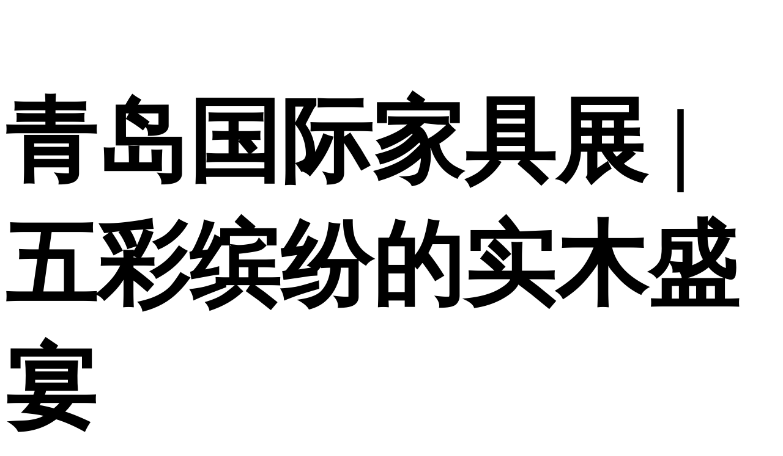

--- FILE ---
content_type: text/html
request_url: https://qd.jiaju.sina.cn/zixun/20190428/6528220061503915546.shtml
body_size: 7550
content:
<!DOCTYPE html>
<!--[5894622267429955586,5894623039878146215,5897274101835574126,6528220061503915546,6248312546785568787] published at 2022-06-15 19:03:12 by leju_publisher--><!DOCTYPE html>
<html lang="en">
<head>
	<meta charset="UTF-8">
	<meta name="hotcss" content="design-width=1080,max-width=1080,initial-dpr=1">
	<meta content="yes" name="apple-mobile-web-app-capable">
	<meta content="yes" name="mobile-web-app-capable">
	<meta content="telephone=no" name="format-detection">
	<title>青岛国际家具展 | 五彩缤纷的实木盛宴—新浪家居</title>
	<meta name="keywords" content="家装资讯,家居,装修,设计,风水">
	<meta name="description" content="百花齐放，百家争鸣，不止于新中式！">
	<script type="text/javascript" src="//min-static.jiaju.com/static/js/mobile/hotcss/hotcss-min.js"></script>
	<!--基本样式-->
	<link type="text/css" rel="stylesheet" href="//static.jiaju.com/jiaju/com/news2016/dist/css/common-min.css">
	<link type="text/css" rel="stylesheet" href="//static.jiaju.com/jiaju/com/news2016/dist/css/detail-min.css">
	<script type="text/javascript" src="//min-static.jiaju.com/static/js/mobile/zepto/zepto.min.js"></script>
	<!--轮播-->
	<script src="//min-static.jiaju.com/static/site/asset/script/news_touch/swiper.min.js"></script>
        <link type="text/css" rel="stylesheet" href="//min-static.jiaju.com/static/js/mobile/style/swiper/swiper.min.css">
	<!--微信分享设置-->
		<script src="//jiaju.sina.com.cn/5892969810001996304/2017/0330/jiaju_wx_share.js"></script>
	<script>

	//微信分享设置
	weixinApi.share.init({
            title: '青岛国际家具展 | 五彩缤纷的实木盛宴—新浪家居',
            desc: '百花齐放，百家争鸣，不止于新中式！',
            link: location.href,
            imgUrl:'https://src.leju.com/imp/imp/deal/53/0d/a/2b28d03b0db5461cabc21c83e97_p24_mk24.jpghttp://src.leju.com/imp/imp/deal/8a/b1/1/ed9bf72fac30dfa2417b6a5960d_p24_mk24_cm240X180.jpg'
        });
        </script>
	<script>
		var stat_data = {
			"default": {
				"unique_id": '6528220061503915546',//d_id
				"rank": '1',
				"plat_key": 'touch',
				"title": '青岛国际家具展 | 五彩缤纷的实木盛宴',//新闻标题
				"url": 'http://qd.jiaju.sina.cn/zixun/20190428/6528220061503915546.shtml',//url
				"city": 'qd',//city
				"topcolumn": '活动展会',//正文分类
				"subcolumn": '',//正文子分类
				"s_subcolumn": '',//正文三级分类
				"topindustry": '',//行业分类
				"subindustry": '',//行业子分类
				"dec": '',//装修流程
				"sub_dec": '',//装修流程二级分类
				"platform": '0',
				"sysucc": '0B9A5928A73540643A345B548856FC55'
			},
			"ext": {
				"ucount": {
					"ucount": 1,
					"unique_id": '6528220061503915546',//d_id
					"plat_key": 'touch'
				}
			},
			"app_key": '10967efbbfe6b4af9ea62ca72ee9abe4'
		}
		var picurl2 = 'https://src.leju.com/imp/imp/deal/53/0d/a/2b28d03b0db5461cabc21c83e97_p24_mk24.jpghttp://src.leju.com/imp/imp/deal/8a/b1/1/ed9bf72fac30dfa2417b6a5960d_p24_mk24_cm240X180.jpg';
		var detailType = 'zxgl';
	</script>
	<!--script src="//cdn.leju.com/stat_leju/js/Controls/stat.js"></script-->
	<!--script>
		if (document.all) {
			window.attachEvent('onload', function () {
				stat_xtx('default');
			})
		}
		else {
			window.addEventListener('load', function () {
				stat_xtx('default');
			}, false);
		}
	</script-->
	<style>
	#diaocha{height: 90rem;}
	#diaochaBox1{margin-left: 0;
    height: 128rem;
    overflow: hidden;}
    #diaocha1{ height: 160rem;
    position: relative;
    top: -3.3rem;}
	</style>
</head>
<div style='margin:0 auto;width:0px;height:0px;overflow:hidden;'>
   <img src='https://src.leju.com/imp/imp/deal/53/0d/a/2b28d03b0db5461cabc21c83e97_p24_mk24.jpghttp://src.leju.com/imp/imp/deal/8a/b1/1/ed9bf72fac30dfa2417b6a5960d_p24_mk24_cm240X180.jpg'/>
</div >
<body>
<p class="layout">
<div id="T01"></div>
<div id="T03"></div>
<!--头部 start-->
<header class="header-detail">
	<span class="back"><a href="javascript:;"></a></span>
	<span class="logo"></span>
	<span class="home"><a href="http://jiaju.sina.cn/decoration/"></a></span>
</header>
<!--新闻主体 start-->
<section class="news_detail" id="news_detail">
	<header class="news_title">
		<h1 id="news_title">青岛国际家具展 | 五彩缤纷的实木盛宴</h1>
		<p class="clearfix">
			<span class="fl news_time">2019-04-28</span>
			<span class="fl"></span>
			<span class="fl">智库融媒体</span>
			<span class="fl view_num" data-time="2019/04/28 18:55:51" data-did="6528220061503915546" data-role="time"></span>
		</p>
	</header>
	<section class="news_content">
		<generalize><a href="http://qd.jiaju.sina.com.cn/news/20190426/6527338678719940002.shtml" target="_blank" title="行业解读:优菲家居" style="color: rgb(247, 150, 70); text-decoration: underline;"><span style="color: rgb(247, 150, 70);">行业解读:优菲家居&quot;精装模式&quot;即将亮相青岛家具展的背后 &gt;&gt;</span></a></generalize><p style="text-align: center;"><span style="font-size: 14px;">实木家具<br/>用五彩缤纷来形容？<br/>没错！<br/>2019/5/16-19青岛国际家具展<br/>四大实木家具馆<br/>就是这么绚</span></p><p style="text-align: center;"><span style="font-size: 20px;"><strong>百花齐放&nbsp; 百家争鸣<br/>不止于新<a href="http://zx.jiaju.sina.com.cn/tupian/s4/?utm_source=snjj&amp;utm_medium=newsdetailr" target="_blank"></a><a href="http://zx.jiaju.sina.com.cn/anli/s7/?utm_source=snjj&amp;utm_medium=newsdetailr" target="_blank">中式</a></strong></span></p><p style="text-align: center"><img src="http://src.leju.com/imp/imp/deal/9a/87/6/48267141017f4fc7a0f8c8304b4_p24_mk24.jpg" alt=" " imgtype="" title=" " width="640" height="640" border="0" hspace="0" vspace="0" style="width: 640px; height: 640px;"/><span title="true" style="display:block;margin:10px auto;color:#8290a6"> </span></p><p style="text-align: center;"><span style="font-size: 20px;"><strong>新中式<br/></strong></span><strong style="font-size: 20px;">盛行但不千篇一律</strong></p><p>中华民族更加自信，传统文化迎来复兴，新中式风格铺天盖地，应接不暇。但这里必会让你眼前一亮！</p><p>经过对本届青岛国际家具展新中式家具产品提前调研发现，尽管都冠以新中式之名，但又各不相同，器型、元素、整体空间、文化韵味差异明显，有的敦实稳重，有的纤细婀娜；有的方正规矩，有的妖娆多端；有的立足北国，有的偏爱江南……实在多姿多彩！</p><p style="text-align: center"><img src="http://src.leju.com/imp/imp/deal/0c/ef/1/37a17ffc70a0841a02a49b7697b_p24_mk24.gif" alt=" " imgtype="" title=" " width="640" height="390" border="0" hspace="0" vspace="0" style="width: 640px; height: 390px;"/><span title="true" style="display:block;margin:10px auto;color:#8290a6"> </span></p><p style="text-align: center;"><span style="font-size: 20px;"><strong><a href="http://zx.jiaju.sina.com.cn/tupian/s2/?utm_source=snjj&amp;utm_medium=newsdetailr" target="_blank">现代</a>德式<br/></strong></span><strong style="font-size: 20px;">致敬那颗一丝不苟的匠心</strong></p><p>德国，严谨内敛、一丝不苟，每件产品都精心雕琢，高品质，享誉全球。</p><p>本届青岛展众多实木家具品牌带来德式风格产品，造型简洁，重功能，重舒适，更注重细节的打磨，不仅是德式的外表，更怀着精益求精的匠心。</p><p style="text-align: center"><img src="http://src.leju.com/imp/imp/deal/36/12/7/85131eb26fa55eb23c5e17c3486_p24_mk24.gif" alt=" " imgtype="" title=" " width="640" height="390" border="0" hspace="0" vspace="0" style="width: 640px; height: 390px;"/><span title="true" style="display:block;margin:10px auto;color:#8290a6"> </span></p><p style="text-align: center;"><span style="font-size: 20px;"><strong><a href="http://zx.jiaju.sina.com.cn/tupian/s11/?utm_source=snjj&amp;utm_medium=newsdetailr" target="_blank">北欧</a>极简<br/>带你飞越斯堪的纳维亚半岛</strong></span></p><p>甜蜜的爱情、无拘的生活、闲适的日常，这正是令人向往的北欧！</p><p>本届青岛展精心打造大规模北欧风格家具主题展区，近50家品牌，三千余件产品，原木色中不乏亮丽，<a href="http://zx.jiaju.sina.com.cn/tupian/s1/?utm_source=snjj&amp;utm_medium=newsdetailr" target="_blank">简约</a>中跳动着时尚，一场声势浩大、原汁原味的北欧家具采购狂欢即将上演！</p><p style="text-align: center"><img src="http://src.leju.com/imp/imp/deal/e5/ab/8/3c23fd15e56dae6f357cb8feb45_p24_mk24.gif" alt=" " imgtype="" title=" " width="640" height="390" border="0" hspace="0" vspace="0" style="width: 640px; height: 390px;"/><span title="true" style="display:block;margin:10px auto;color:#8290a6"> </span></p><p style="text-align: center;"><span style="font-size: 20px;"><strong>经典<a href="http://zx.jiaju.sina.com.cn/tupian/s7/?utm_source=snjj&amp;utm_medium=newsdetailr" target="_blank"></a><a href="http://zx.jiaju.sina.com.cn/anli/s10/?utm_source=snjj&amp;utm_medium=newsdetailr" target="_blank">美式</a><br/>在自由的国度里恣意翱翔</strong></span></p><p>包罗世界万象，将欧洲皇室家具平民化，遂形成独特的美式风格。<br/></p><p>在国内，美式风格家具已流行多年，但人们仍对其偏爱如故，经得起沉淀，越来越经典，这一切都源自于美式家具所追求的自由、随意、<a href="http://zx.jiaju.sina.com.cn/tupian/h12/?utm_source=snjj&amp;utm_medium=newsdetailr" target="_blank">舒适</a>的生活主张。</p><p style="text-align: center"><img src="http://src.leju.com/imp/imp/deal/b9/b3/e/85a87bb377c95822ec797bd0560_p24_mk24.gif" alt=" " imgtype="" title=" " width="640" height="390" border="0" hspace="0" vspace="0" style="width: 640px; height: 390px;"/><span title="true" style="display:block;margin:10px auto;color:#8290a6"> </span></p><p style="text-align: center;"><span style="font-size: 20px;"><strong>意式简奢<br/>最爱你那优雅且性感的身姿</strong></span></p><p>意式及简奢的流行，反映出人们越来越注重生活品味，更加追求艺术而优雅的生活方式。<br/></p><p>四处飘逸的咖啡香气，晶莹剔透的红酒杯，精致诱人的美食甜点，三五好友，尽享美好时光。本届青岛展，众品牌推出意式简奢新品，将优雅的艺术进行淋漓尽致地表达，高品位，新生活，心生爱慕。</p><p style="text-align: center"><img src="http://src.leju.com/imp/imp/deal/44/1c/4/4084fdd8884fac9585e42c2589a_p24_mk24.gif" alt=" " imgtype="" title=" " width="640" height="390" border="0" hspace="0" vspace="0" style="width: 640px; height: 390px;"/><span title="true" style="display:block;margin:10px auto;color:#8290a6"> </span></p><p style="text-align: center;"><span style="font-size: 20px;"></span></p><p><span style="font-size: 20px;"><strong>不以风格论英雄<br/>但凭品质决高低</strong></span></p><p>风格的多元化，无疑成为了本届青岛国际家具展的一大看点，五彩缤纷，绚丽多彩！然而，作为北方规模最大的实木家具集中展示平台，亮点却不止于此。</p><p><span style="font-size: 18px;"><strong>规模更大</strong></span></p><p>立足中国实木家具第一大省，青岛展全揽北方实木家具制造圈资源，伴随着2019年整体移师新展馆（青岛红岛国际会议展览中心），展会实木家具规模再次扩大，形成四大成品实木家具专馆，和一个全国独有的实木半成品专馆，汇集近五百家企业，带来风格多元、定位差异的最新产品，成为一场更大更丰盛的实木盛宴。</p><p><span style="font-size: 18px;"><strong>品质更高</strong></span></p><p>一方面，青岛国际家具展始终以高品质为准绳，秉承中国最高品质家具展——深圳国际家具展相同的展会管理理念和经验，为展客商带来最佳的展会体验。另一方面，持续引领企业产品的品质提升，将企业在生产制造和品质工艺方面深厚的基础优势继续扩大并提升，以最高性价比服务于经销商，服务于消费者。</p><p style="text-align: center"><img src="http://src.leju.com/imp/imp/deal/6f/8e/1/400b57a75793a5c93fc1275f7b3_p24_mk24.jpg" alt=" " style="float: none; width: 640px; height: 1143px;" imgtype="" title=" " width="640" height="1143" border="0" hspace="0" vspace="0"/><span title="true" style="display:block;margin:5px auto;color:#8290a6;"> </span></p><p style="text-align: center"><img src="http://src.leju.com/imp/imp/deal/ef/02/f/6b2672646757cb7941417a886fd_p24_mk24.png" alt="1" width="400" height="130" imgtype="" title="1"/><span title="true" style="display:block;margin:10px auto;color:#8290a6">新浪家居山东合作专线 18663929217</span></p>
	</section>
	<section class="nativeShare" id="nativeShare"></section>
</section>
<!--新闻主体 end-->
<div id="T02"></div>

<!--评论 start-->
<div id="commentHolder" style="display: none;"></div>
<div class="comment-box" id="comment-box">
    <div class="comment-input-show l_comm comment">
        <div class="l_commBox1">
            <input class="l_ipt" type="text" placeholder="写评论..." disabled="disabled">
            <a class="l_c_btn1" href="#" id="l_c_btn1"><i>0</i></a>
            <!--<a class="l_c_btn2" href="">分享</a>-->
        </div>
    </div>
</div>
<!--评论 end-->

<!--相关推荐 start-->
	<section class="recommendation" >
    <h2 class="tit">相关推荐</h2>
    <ul class="clearfix">
		<li class="fl"><a href="http://weifang.jiaju.sina.cn/news/20211013/6854031720568915234.shtml"><img src="https://ess.leju.com/house/photo/42-1-ZqSMDE77dIPvHVlpGxQ7UljS3HFi677UO1BRqGqIZNXB4ptVl4KLGwdUMlCBKjt6wTDQswg66tUyBqDV.jpg" alt="世界印象全球设计师共享发布会"><span class="nowrap">世界印象全球设计师共享发布会</span></a></li><li class="fl"><a href="http://gz.jiaju.sina.cn/zixun/20210729/6826458971399064479.shtml"><img src="https://ess.leju.com/house/photo/42-1-PybmV8JJ36DMKcwS66iH7MDkrkvJ1bZ5j8wO8VsevusGmCB2g6gY2tt3SIZsdzWhCH5WJCDXGTt6sVgf.png" alt="家居行业大有可期，家居企业大"><span class="nowrap">家居行业大有可期，家居企业大</span></a></li><li class="fl"><a href="http://gz.jiaju.sina.cn/zixun/20210723/6824300944843672387.shtml"><img src="https://ess.leju.com/house/photo/42-1-UHDLSj67dZAWxDVxtxuCXOBxtoC6AHbpERCufixuCIXwlFaZchqNoZzpLBrdwF9ER4sw7qUKzwT9en8r.jpg" alt="皇派门窗荣获100款家居精品授"><span class="nowrap">皇派门窗荣获100款家居精品授</span></a></li><li class="fl"><a href="http://gz.jiaju.sina.cn/news/20210723/6824246979481373502.shtml"><img src="https://ess.leju.com/house/photo/42-1-kADAgIMALqHStsnbJjz5heHS12ZJgGSQcOAFzivj7HghkQD6WBrFLUhSVPuWMRLnqO5q8cTDyL5GjSfc.jpg" alt="2021育儿环境论坛"><span class="nowrap">2021育儿环境论坛</span></a></li>
    </ul>
</section>
<!--相关推荐 end-->
<!--热门新闻 start-->
<section class="hotnewslist">
	<h2 class="tit">热门新闻</h2>
	<section class="newslist clearfix" id="news_list">
		
	</section>
    <section class="loading none">
        <img src="http://static.jiaju.com/jiaju/com/news2016/dist/image/loading.gif"/>
    </section>
</section>
	<textarea class="none">
	 
</textarea>
<!--热门新闻 end-->
<div class="topBtn none" id="gotoTop">
    <span></span>
</div>
<!--页脚 start-->
<footer id="footer">
    <p>
        <a id="toPC" href="http://jiaju.sina.com.cn?mobilefrom=1">电脑版 |</a>
        <a href="http://m.leju.com/?site=touch&amp;ctl=public&amp;act=suggest">意见反馈</a>
    </p>
    <p>© 2022 新浪家居</p>
</footer>
<!--页脚 end-->
</div>
	
<!--评论-->
<div style="display:none">
	<img src="https://src.leju.com/imp/imp/deal/53/0d/a/2b28d03b0db5461cabc21c83e97_p24_mk24.jpghttp://src.leju.com/imp/imp/deal/8a/b1/1/ed9bf72fac30dfa2417b6a5960d_p24_mk24_cm240X180.jpg">
</div>
<script>
    var comment_data = {
        key: 'b02de914fe767545835f291adfa80c40',
		unique_id: '6528220061503915546'//d_id
    }
	//微信分享设置
	/*weixinApi.share.init({
            title: '青岛国际家具展 | 五彩缤纷的实木盛宴-新浪家居',
		    desc: '百花齐放，百家争鸣，不止于新中式！',
            link: 'http://qd.jiaju.sina.cn/zixun/20190428/6528220061503915546.shtml',
            imgUrl:'https://src.leju.com/imp/imp/deal/53/0d/a/2b28d03b0db5461cabc21c83e97_p24_mk24.jpghttp://src.leju.com/imp/imp/deal/8a/b1/1/ed9bf72fac30dfa2417b6a5960d_p24_mk24_cm240X180.jpg'
        });*/
        </script>
<script src='//cdn.leju.com/sso/sso.js'></script>
<script src="//static.jiaju.com/jiaju/com/news2016/dist/js/comment-per-min.js"></script>
<script src="//cdn.leju.com/comment-fe/prd/js/comment.js" id='comment-js-main'></script>
<!--阅读量-->
<script type="text/javascript" src="//jiaju.sina.com.cn/getReadCount.js"></script>

<script src="//static.jiaju.com/jiaju/com/news2016/dist/js/cmsdetail-min.js"></script>

<!--处理视频-->
<script type="text/javascript" src="//jiaju.sina.com.cn/5892969810001996304/2016/0412/6125476353065419567.js"></script>

<!-- ads -->
<script type="text/javascript" src="//min-static.jiaju.com/static/site/asset/script/news_touch/ads-min.js?1.11"></script>
<script type="text/javascript" src="//adm.leju.com/get_ad_list/PG_54800637121096?callback=ads.processReqChange"></script>
<script>

    var u = navigator.userAgent;
    var isAndroid = u.indexOf('Android') > -1 || u.indexOf('Adr') > -1; //android终端
    //var isiOS = !!u.match(/(i[^;]+;( U;)?CPU.+Mac OS X/); //ios终端
    
   // alert('是否是Android：'+);
    //alert('是否是iOS：'+isiOS);
if($('#diaochaBox1').length!=0 && isAndroid==true ){
$('#diaochaBox1').css({'height':'134rem'})
}
</script>
<script type="text/javascript">
    var city = 'qd';
    var level1_page = 'jiaju';
    var level2_page = 'zixun_info';
    var custom_id = '6528220061503915546';
    var news_origin = '';
    var news_source='';
</script>
<script type="text/javascript" src="//cdn.leju.com/lejuTj/gather.source.js"></script>
<script>
  (function(i,s,o,g,r,a,m){i['GoogleAnalyticsObject']=r;i[r]=i[r]||function(){(i[r].q=i[r].q||[]).push(arguments)},i[r].l=1*new Date();a=s.createElement(o),m=s.getElementsByTagName(o)[0];a.async=1;a.src=g;m.parentNode.insertBefore(a,m)})(window,document,'script','//www.google-analytics.com/analytics.js','ga');ga('create', 'UA-36015251-1', 'auto');ga('require', 'displayfeatures');ga('send', 'pageview');
</script>

<script>
(function(){
    var bp = document.createElement('script');
    var curProtocol = window.location.protocol.split(':')[0];
    if (curProtocol === 'https') {
        bp.src = 'https://zz.bdstatic.com/linksubmit/push.js';
    }
    else {
        bp.src = 'http://push.zhanzhang.baidu.com/push.js';
    }
    var s = document.getElementsByTagName("script")[0];
    s.parentNode.insertBefore(bp, s);
})();
</script>

<script>
var _hmt = _hmt || [];
(function() {
  var hm = document.createElement("script");
  hm.src = "https://hm.baidu.com/hm.js?2f34061ad50f2c4000354fdf49b14765";
  var s = document.getElementsByTagName("script")[0]; 
  s.parentNode.insertBefore(hm, s);
})();
</script>

<script type="text/javascript" src="//jiaju.sina.com.cn/5892969810001996304/2019/0531/6540170892490900475.js"></script>
</body>
</html>

--- FILE ---
content_type: text/html; charset=UTF-8
request_url: https://jiaju.sina.cn/news/index.php?mod=Api&ctl=jssdk&callback=jsonpCallback&url=https://qd.jiaju.sina.cn/zixun/20190428/6528220061503915546.shtml
body_size: 345
content:
jsonpCallback({"appId":"wxde5d1ee5f865df9e","nonceStr":"6su6KEVF4W7tkhrN","timestamp":1769347496,"url":"https:\/\/qd.jiaju.sina.cn\/zixun\/20190428\/6528220061503915546.shtml","signature":"fa34e61be3305a5f0c356686199769fcc67894f6","rawString":"jsapi_ticket=HoagFKDcsGMVCIY2vOjf9uex33pk2ddPK_GWheRhQz3JKlw1yvajUBQNK_rcAoxkfPo3VNrREdwD2xWB_oXtsg&noncestr=6su6KEVF4W7tkhrN&timestamp=1769347496&url=https:\/\/qd.jiaju.sina.cn\/zixun\/20190428\/6528220061503915546.shtml"})

--- FILE ---
content_type: application/javascript
request_url: https://jiaju.sina.com.cn/5892969810001996304/2016/0412/6125476353065419567.js
body_size: 2255
content:
(function () {
    //免责声明
    if ($(".recommendation").length == 1) {
        $(".recommendation").before("<div id='mianze'><b>重要提示</b><i class='l_lb'></i>1、乐居网根据用户指令提供作品传播服务，向来十分重视网络版权及其他知识产权以及用户权益的保护。2、乐居网原创内容著作权，均归北京怡生乐居信息服务有限公司所有。未经允许，任何单位或个人不得在任何公开传播平台上使用本网站内容；经本网站允许进行转载或引用 本网站内容时，请注明来源。对任何侵犯本网站著作权益的违法行为，本网站将采取一切合法措施，追究行为人的侵权责任。3、本网站内容，旨在为满足广大用户的信息需求而采集提供，并非商业性或盈利性用途。任何单位或个人认为本网站内容来源标注有误，或涉嫌侵犯其知识产权等相关权利的，请提供身份证明、权属证明及详细侵权情况证明等相关资料，通过【投诉电话】或【邮箱地址】联系我们，我们将及时进行审核处理。投诉电话：58951841 邮箱：shiliu@jiaju.com</div>");
    }
    /*
     * 视频处理 
     * 通过接口从swf格式的连接中提取mp4的视频连接
     * 手机端播放
     */


    //判断是否是手机端
    function mobileos() {
        var userAgentInfo = navigator.userAgent;
        userAgentInfo = userAgentInfo.toLowerCase();
        var Agents = new Array("Android", "iPhone", "SymbianOS", "Windows Phone", "iPad", "iPod"),
            flag = false,
            temp = Agents[0];
        for (var i = 0; i < Agents.length; i++) {
            temp = (Agents[i]).toLowerCase();
            if (userAgentInfo.indexOf(temp) > -1) {
                flag = true;
                break
            }
        }
        return flag;
    }

    if (mobileos() && $("object").length) {
        $("object").each(function () {
            var $this = $(this),
                vid = $this.children('embed').attr('src');
            if (vid) {
                vid.replace(/\d+(?=(\.swf))/, function ($1) {
                    vid = $1;
                });

                 $.ajax({
                    type: "get",
                    async: false,
                    url: "http://s.video.sina.com.cn/video/h5play?video_id=" + vid,
                    dataType: "jsonp",
                    jsonp: "callback",
                    jsonpCallback: "",
                    success: function (json) {
                        if (json.data.length > 0) {
                            var data = json.data;
                            var ophoneSrc = data.videos.mp4.sd;
                            ophoneSrc = ophoneSrc.file_api + '?vid=' + ophoneSrc.file_id;
                            $this.hide().before($('<div style="width:100%;height:0; position:relative;padding-bottom:80%"><video style="position: absolute; top:0;left: 0;" src="' + ophoneSrc + '" width="100%" height="100%" controls="controls"  class="myVedioMp4"  poster="' + data.image + '"></video></div>'));
                        } else {

                            $this.hide().before($('<div style="width:100%;height:300px;line-height:30px;color:#000;background-color:#000;position:relative;">' +
                                '<img src="http://static.jiaju.com/jiaju/com/news2016/dist/image/no-search.png" alt="" style="width: 200px;height: auto;position: absolute;top: 50%;left: 50%;margin-left: -100px;margin-top: -90px;">' +
                                '<p style="color: #fff;position: absolute;bottom: 30px;text-align: center;width: 100%;">该视频加载失败,请稍后重试...</p></div>'));


                        }
                    },
                    error: function () {
                        $this.hide().before($('<div style="width:100%;height:300px;line-height:30px;color:#000;background-color:#000;position:relative;">' +
                            '<img src="http://static.jiaju.com/jiaju/com/news2016/dist/image/no-search.png" alt="" style="width: 200px;height: auto;position: absolute;top: 50%;left: 50%;margin-left: -100px;margin-top: -90px;">' +
                            '<p style="color: #fff;position: absolute;bottom: 30px;text-align: center;width: 100%;">该视频加载失败,请稍后重试...</p></div>'));

                    }
                });
            }
        })
    }

    //新浪调查样式
    if ($(".sv_cont_c14").length) {
        var svEle = $(".sv_cont_c14 .sv_element"),
            svTxt = $(".sv_cont_c14 .sv_txt");
        svEle.css({
            "float": "none",
            "display": "inline",
            "padding-top": "0"
        });
        svTxt.css({
            "margin-left": "0",
            "display": "inline"
        })
    }

    // 适配视频iframe宽高
    $('iframe').each(function(item) {
        var src = $(this).attr('src');
        if(src.indexOf('//media.leju.com/api/videoplayer/getPlayer') != -1 && mobileos()) {
            $(this).css({
                width: '100%',
                height: '5.7375rem'
            })
        }
    })
})();

--- FILE ---
content_type: application/javascript;charset=UTF-8
request_url: https://cdn.leju.com/lejuTj/gather.source.js
body_size: 6839
content:
/***2026-01-21 20:45:37***/function contains(e,t){for(var n=0;n<e.length;n++)if(e[n]==t)return!0;return!1}function trim(e){return e.replace(/(^\s*)|(\s*$)/g,"")}function setCookie(e,t,n){var i=new Date;i.setDate(i.getDate()+n),document.cookie=e+"="+escape(t)+(null==n?"":";expires="+i.toGMTString())+";path=/;domain=leju.com"}function get_url_hash(e){if($url=window.location.hash,""!=$url){$a=$url.substring($url.indexOf("#")+1).split("&");for(var t=0,n=$a.length;n>t;t++)if(""!=$a[t]){$arr=$a[t].split("=");for(var i=0,o=$arr.length;o>i;i++)if($arr[0]==e)return $arr[1]}}return""}function Request(e){var t=document.location.href;if(t.indexOf("?")<0)return"";for(var n=t.substring(t.indexOf("?")+1).split("&"),i=0;i<n.length;i++){var o=n[i],r=o.indexOf(e+"="),a=o.indexOf("#");if(-1!=r&&0==r)return-1!=a&&(o=r>a?o.substring(r):o.substring(r,a)),o.replace(e+"=","").replace("?","")}return""}function GetCookie(e){var t=document.cookie,n=e+"=",i=t.indexOf("; "+n);if(-1==i){if(i=t.indexOf(n),0!=i)return null}else i+=2;var o=document.cookie.indexOf(";",i);return-1==o&&(o=t.length),unescape(t.substring(i+n.length,o))}!function(){function e(){var e,o=i.get("gatheruuid");""!=o&&n(o)||(o=t(),e=new Image,e.onload=null,e.src="//tongji.leju.com/api/ck/set_ck.json?guid="+o,e.style.display="none"),i.save("gatheruuid",o,180)}function t(){var e,t="0123456789abcdefghijklmnopqrstuvwxyz",n=(new Date).getTime()+"",i=0;for(e=0;3>e;e++)i=Math.floor(Math.random()*(13+e)),n=n.substr(0,i)+t.substr(Math.floor(36*Math.random()),1)+n.substr(i);return n}function n(e){var t=/^[0-9a-zA-Z]{16}$/;return t.test(e)}var i={db:document.cookie,host:document.location.host,getCookieRootDomain:function(){function e(e){var t,n=document.cookie,i=n.indexOf(e+"=");return-1==i||i&&!~n.indexOf("; "+e+"=")?"":(i=i+e.length+1,t=n.indexOf("; ",i),-1==t&&(t=n.length),decodeURIComponent(n.substring(i,t)))}var t,n,i=location.host.split(":").shift().split("."),o=i.length;if(1==o)return rootDomain="";for(t="TMP"+ +new Date;o-- >2&&(n=i.slice(1).join("."),document.cookie=t+"="+t+"; domain="+n,t=e(t),document.cookie=t+"=1; expires=Thu, 01 Jan 1970 00:00:00 GMT; domain="+n,t);)i.shift();return rootDomain=i.join(".")},getDomain:function(){return this.getCookieRootDomain()},save:function(e,t,n){var i=new Date,o=this.getDomain();i.setDate(i.getDate()+n),document.cookie=e+"="+encodeURI(t)+(null==n?"":";expires="+i.toGMTString())+";path=/;"+(""==o?"":"domain="+o)},get:function(e){var t,n;return document.cookie.length>0&&(t=document.cookie.indexOf(e+"="),-1!=t)?(t=t+e.length+1,n=document.cookie.indexOf(";",t),-1==n&&(n=document.cookie.length),decodeURI(document.cookie.substring(t,n))):""}};e()}();var config={host_name:"",permit_domain:["tongji.leju.com","tongji.dev.leju.com"],gather_param:{uid:"",host:"",url:"",referer_url:"",screen_height:"",screen_width:"",brower:"",user_agent:"",city:"",source:"",os:"",spider_type:"",lon:"",lat:"",location_city:"",level1_page:"",level2_page:"",custom_id:"",webtype:"",os:"",news_source:"",source_ext:"",ln:"",news_origin:"",guid:""},gather_event_param:{event:"",event_name:"",city:"",weixin_house_id:"",level1_page:"",level2_page:"",source:"",param1:"",param2:"",param3:"",param4:"",webtype:"",os:"",user_agent:"",guid:""},init:function(){""==config.host_name&&(config.host_name=document.location.host),contains(config.permit_domain,config.host_name)||(config.host_name="tongji.leju.com")}},gather={url:"",d:document,url_param:"",utmMark:0,isDevelop:!1,event_item:["a","button","body","i"],init:function(e){this.isDevelop=this._checkDevelop(),this.isDevelop||!this._checkIsGatherDefined()||!this._checkIsGatherAbled(),this.url="//"+config.host_name+"/?site=gather&ctl=gather&act=general&testtjbug=1&",this.url_param=this.get_param(e);var t=new Image;t.onload=null,t.src=this.url+this.url_param,t.style.display="none"},event:function(){for(var e=this.event_item,t=0;t<e.length;t++)this._fetchevent_item(e[t])},event_now:function(obj){var self=this,obj=obj.getAttribute("gather"),obj=eval("("+obj+")"),param={};if(param.event=obj.event||"",param.event_name=obj.event_name||"",param.city=obj.city||"",param.level1_page=obj.level1_page||"",param.level2_page=obj.level2_page||"",param.source=GetCookie("source_name")||"",param.param1=obj.param1||"",param.param2=obj.param2||"",param.param3=obj.param3||"",param.param4=obj.param4||"",param.webtype=obj.webtype||self._getWebtype(),param.os=self._getOs()||"",param.user_agent=self._getUseragent()||"",param.guid=self._getGuid(),""==param.event)return!1;var p=[],url_param="";for(var k in config.gather_event_param)"undefined"!=typeof config.gather_event_param[k]&&""!=param[k]&&p.push(k+"="+encodeURIComponent(param[k]));url_param=p.join("&");var img=new Image;img.onload=null,img.src="//"+config.host_name+"/?site=gather&ctl=gather&act=event&"+url_param,img.style.display="none"},_fetchevent_item:function(item){function addEvent(e,t){e.attachEvent?e.attachEvent("onclick",t?function(){b_new(e)}:function(){b(e)}):e.addEventListener("click",t?function(){b_new(e)}:function(){b(e)})}function b(tag){var obj=tag.getAttribute("gather"),obj=eval("("+obj+")"),param={};if(param.event=obj.event||"",param.event_name=obj.event_name||"",param.city=obj.city||"",param.level1_page=obj.level1_page||"",param.level2_page=obj.level2_page||"",param.source=GetCookie("source_name")||"",param.param1=obj.param1||"",param.param2=obj.param2||"",param.param3=obj.param3||"",param.param4=obj.param4||"",param.webtype=obj.webtype||self._getWebtype(),param.os=self._getOs()||"",param.user_agent=self._getUseragent()||"",param.guid=self._getGuid(),""==param.event)return!1;var p=[],url_param="";for(var k in config.gather_event_param)"undefined"!=typeof config.gather_event_param[k]&&""!=param[k]&&p.push(k+"="+encodeURIComponent(param[k]));url_param=p.join("&");var img=new Image;img.onload=null,img.src="//"+config.host_name+"/?site=gather&ctl=gather&act=event&"+url_param,img.style.display="none"}function b_new(tag){var obj=tag.getAttribute("gather_new"),obj=eval("("+obj+")"),param={};if(param.act=obj.act||"",param.a_id=obj.a_id||"",param.event_name=obj.event_name||"",param.event=obj.event||"",param.level1_page=obj.level1_page||"",param.level2_page=obj.level2_page||"",param.city=obj.city||"",param.weixin_house_id=obj.weixin_house_id||"",param.uid=obj.uid||"",param.param1=obj.param1||"",param.param2=obj.param2||"",param.param3=obj.param3||"",param.param4=obj.param4||"",param.os=self._getOs()||"",param.user_agent=self._getUseragent()||"",param.guid=self._getGuid(),""==param.event)return!1;var p=[],url_param="";for(var k in config.gather_event_param)"undefined"!=typeof config.gather_event_param[k]&&""!=param[k]&&p.push(k+"="+encodeURIComponent(param[k]));url_param=p.join("&");var img=new Image;img.onload=null,img.src="//"+config.host_name+"/?site=gather&ctl=gather&act="+param.act+"&"+url_param,img.style.display="none"}if("body"===item&&document.body.getAttribute("gather_new"))return void(document.body.onload=function(){b_new(document.body)});for(var tags=document.getElementsByTagName(item),l=tags.length,self=this,i=0;l>i;i++){var tag=tags[i],isNew=!!tag.getAttribute("gather_new"),tongji=tag.getAttribute("gather")||tag.getAttribute("gather_new");(tongji||"undefined"==typeof tongji||0==tongji)&&addEvent(tag,isNew)}},get_param:function(e){var t=this,n={};n.uid=t._getUid(),n.host=t._getDomain(),n.url=t._getCurUrl(),n.referer_url=t._getReferer();var i=t._getScreen();n.screen_height=i[0],n.screen_width=i[1],n.brower=t._getBrowser(),n.user_agent=t._getUseragent(),n.city=t._getCity(),n.os=t._getOs(),n.lon=t._getLon(),n.lat=t._getLat(),n.location_city=t._getLocationcity(),n.level1_page=t._getLevel1page(),n.level2_page=t._getLevel2page(),n.custom_id=t._getCustom_id(),n.spider_type=t._getSpider(),n.source=t._getSource(),n.webtype=t._getWebtype(),n.news_source=t._getNewsSource(),n.source_ext=t._getSourceExt(),n.ln=t._getLn(),n.news_origin=t._getNewsOrigin(),n.guid=t._getGuid();for(var o in e)n[o]=e[o];var r=[],a=void 0;for(var s in config.gather_param)"undefined"!=typeof config.gather_param[s]&&""!=n[s]&&("referer_url"!==s?r.push(s+"="+encodeURIComponent(n[s])):a=encodeURIComponent(n[s]));return a&&r.push("referer_url="+a),r.join("&")},_getDebugIp:function(){var e=this,t=e.querySt("debug_ip");return"string"==typeof t&&t.length>0?t:!1},querySt:function(e){for(hu=window.location.search.substring(1),gy=hu.split("&"),i=0;i<gy.length;i++)if(ft=gy[i].split("="),ft[0]==e)return ft[1];return""},_getUid:function(){var e=GetCookie("M_UID");return null!=e?e:""},_getNewsSource:function(){return"undefined"!=typeof news_source?trim(news_source):""},_getLon:function(){return"undefined"!=typeof lon?trim(lon):""},_getLat:function(){return"undefined"!=typeof lat?trim(lat):""},_getDomain:function(){return this.d.location.host},_getCurUrl:function(){return this.d.location.href},_getReferer:function(){return this.d.referrer},_getCity:function(){return"undefined"!=typeof city?trim(city):""},_getLevel1page:function(){return"undefined"!=typeof level1_page?trim(level1_page):""},_getLevel2page:function(){return"undefined"!=typeof level2_page?trim(level2_page):""},_getCustom_id:function(){return"undefined"!=typeof custom_id?trim(custom_id):""},_getScreen:function(){return[screen.height,screen.width]},_getSourceExt:function(){var e=Request("source_ext");return""!=e?e:(e=get_url_hash("source_ext"),""==e?"":e)},_getLn:function(){var e=Request("ljmf_ln");if(""==e&&(e=get_url_hash("ljmf_ln")),""!=e)return e;var t=Request("ln");return""==t&&(t=get_url_hash("ln")),""!=t?t:""},_getNewsOrigin:function(){return"undefined"!=typeof news_origin?trim(news_origin):""},_getBrowser:function(){var e=navigator.userAgent;return e.indexOf("Chrome")>0?"Chrome":e.indexOf("MSIE")>0?"IE":e.indexOf("Firefox")>0?"Firefox":e.indexOf("Opera")>0?"Opera":e.indexOf("Safari")>0&&e.indexOf("Mac")>0?"Safari":e.indexOf("360SE")>0?"360SE":e.indexOf("MetaSr")>0?"sogou":e.indexOf("Nexus")>0?"android":e.indexOf("MQQ")>0?"qq":e.indexOf("UCWEB")>0||e.indexOf("UCBrowser")>0?"UCWEB":e.indexOf("baiduboxapp")>0?"baidu":"other"},_getUseragent:function(){var e=navigator.userAgent;return e},_getSource:function(){var e=Request("ljmf_source");""==e&&(e=get_url_hash("ljmf_source"));var t=Request("source");if(""==t&&(t=get_url_hash("source")),""!=e)return setCookie("source_name",e,1),e;if(""!=t)return setCookie("source_name",t,1),t;var t=GetCookie("source_name");return null!=t?t:""},_getWebtype:function(){var e=this.d.location.href;return e.indexOf("/wap/")>0||e.indexOf("site=wap")>0?"wap":e.indexOf("wx.")>0||e.indexOf("://weixin.")>0||e.indexOf("/weixin/")>0||e.indexOf("site=weixin")>0||e.indexOf("wx.leju.com")>0?"weixin":e.indexOf("/pay/")>0?"weixin":e.indexOf("/weibo/")>0||e.indexOf("site=weibo")>0?"weibo":e.indexOf("shihui")>0?"shihui":"touch"},_getLocationcity:function(){return"undefined"!=typeof location_city?trim(location_city):""},_getOs:function(){var e=navigator.userAgent;return e.indexOf("Mac OS")>0?"iOS":e.indexOf("Android")>0?"Android":e.indexOf("SymbianOS")>0?"SymbianOS":e.indexOf("Windows Phone")>0?"WPhone":e.indexOf("Windows NT")>0?"windows":"other"},_getSpider:function(){var e=navigator.userAgent.toLowerCase();return e.indexOf("spider")>0||e.indexOf("bot")>0?e.indexOf("baidu")>0?"Baidu":e.indexOf("sogou")>0?"Sogou":e.indexOf("google")>0?"Google":"other":""},_checkDevelop:function(){var e=document.location.host;return!!e.match(/\.dev\.|\.bch\.|^zzs\./)},_checkIsGatherDefined:function(){return"undefined"==typeof window.isGatherDefined?!0:(window.isGatherDefined=!0,!1)},_checkIsGatherAbled:function(){return"undefined"==typeof isGatherAbled?!0:isGatherAbled},_getGuid:function(){return GetCookie("gatheruuid")}};config.init(),gather.event(),"undefined"!=typeof level1_page&&gather.init(),function(){var e=window.location.href;if(e.indexOf("house.leju.com")>-1||e.indexOf("data.house.sina.com")>-1||e.indexOf("m.leju.com/touch/house")>-1||e.indexOf("m.bch.leju.com/touch/house")>-1||e.indexOf("m.leju.com/news-")>-1||e.indexOf(".leju.com/scan/")>-1||e.indexOf("esf.leju.com")>-1||e.indexOf("zufang.leju.com/house")>-1||e.indexOf("newsesf.leju.com/news")>-1||e.indexOf("app.esf.sina.com.cn/download")>-1||e.indexOf("m.leju.com/touch/esf")>-1||e.indexOf(".leju.com/news/")>-1){var t=new Image;t.onload=null,t.src="http://cm.e.qq.com/cm.fcg?gdt_dspid=2120208",t.style.display="none"}if(e.indexOf("house.leju.com")>-1||e.indexOf("data.house.sina.com")>-1||e.indexOf("m.leju.com/touch/house")>-1||e.indexOf("m.bch.leju.com/touch/house")>-1||e.indexOf("m.leju.com/news-")>-1||e.indexOf(".leju.com/scan/")>-1||e.indexOf("esf.leju.com")>-1||e.indexOf("zufang.leju.com/house")>-1||e.indexOf("newsesf.leju.com/news")>-1||e.indexOf("app.esf.sina.com.cn/download")>-1||e.indexOf("m.leju.com/touch/esf")>-1||e.indexOf(".leju.com/news/")>-1){var n=new Image;n.onload=null,n.src="//cm.pos.baidu.com/dmpcm?userid=22558500",n.style.display="none"}}(),!function(){function LejuTj(e){this.items=[],this.protocol=window.location.protocol,this.opt={position:"body",sendUrl:this.protocol+"//tongji.leju.com/h.gif",pvSendUrl:this.protocol+"//tongji.leju.com/g.gif",eventUrl:this.protocol+"//tongji.leju.com/e.gif",limitUrl:["//m.leju.com/touch/index/","//m.bch.leju.com/touch/index/"],pvLimitHost:["all"],eventLimitHost:["all"],tjType:{pv:1},statisticsItem:["a","button","body","i"],tid:"",uuid:"",heatmap:!0,pvTj:!0,maxLength:4,localCookieName:"local_lejutj_params"},this.submitUrl="",this.arrImg=[],this.taskQueue=[],this.gatheruuid="",this.newgatheruuid="";for(var t in e)e.hasOwnProperty(t)&&void 0!==e[t]&&(this.opt[t]=e[t]);this.init()}function checkEventParams(e,t){return"string"!=typeof e||""===e.replace(/(^\s*)|(\s*$)/g,"")?(console.error("请以字符串形式传入事件名称！"),!1):"object"!=typeof t?(console.error("请以对象形式传入参数！"),!1):!0}function sendLocalEventData(){var e,t=this,n=COOKIE_UTILS.get(t.opt.localCookieName);if(""!==n)try{e=JSON.parse(n).shift(),e&&(sendImgData(t,e.submitUrl+"?"+getParamUrl(e)),COOKIE_UTILS.save(t.opt.localCookieName,"",-1))}catch(i){console.error(i.message)}}function sendImgData(e,t){function n(e,t){return function(){return t.apply(e,arguments)}}var i,o,r,a=e.arrImg,s=a.length,u=-1;for(i=0;s>i;i++)if(0==a[i].f){u=i;break}if(-1==u){if(s==e.opt.maxLength)return void e.taskQueue.push(t);img=new Image,a.push({f:1,img:img}),u=0==s?0:s}else img=a[u].img;a[u].f=1,img.setAttribute("data-vid",u),o=function(){var t=this.getAttribute("data-vid");t>=0&&(a[t].f=0),e.taskQueue.length>0&&sendImgData(e,e.taskQueue.shift())},r=n(img,o),EventUtil.removeHandler(img,"load",r),EventUtil.removeHandler(img,"error",r),EventUtil.addHandler(img,"load",r),EventUtil.addHandler(img,"error",r),img.src=t}function urlFilter(e){var t,n,i,o;if("heat"===e?(t=location.href.split("?")[0],n=this.opt.limitUrl):"pv"===e?(t=location.host,n=this.opt.pvLimitHost):"event"===e&&(t=location.host,n=this.opt.eventLimitHost),1===n.length&&"all"===n[0])return!0;for(i=0,o=n.length;o>i;i++)if(t===n[i])return!0;return!1}function prepareParams(){var e,t,n,i=[],o=this.items,r=o[o.length-1],a={};switch(r[0]){case"_heatEvent":this.sendProxy("heat")&&i.push({submitUrl:this.opt.sendUrl,guid:this.gatheruuid,x:r[3],y:r[4],width:r[5],height:r[6],refer_url:r[7],url:r[8],uuid:r[9],date:(new Date).getTime()});break;case"_pvEvent":this.sendProxy("pv")&&(a.t=this.opt.tjType.pv,a.submitUrl=this.opt.pvSendUrl,setCommonParams.call(this,a),setFromUrlParams.call(this,a),i.push(a));break;case"_cEvent":if(this.sendProxy("event")){e=r[1],t=r[2];for(n in t)t.hasOwnProperty(n)&&(a["c_"+n]="object"==typeof t[n]?JSON.stringify(t[n]):"function"==typeof t[n]?t[n].toString():t[n]);a.submitUrl=this.opt.eventUrl,a.ename=e,setCommonParams.call(this,a),setFromUrlParams.call(this,a),i.push(a)}}return i}function setCommonParams(e){e.nt=commonParams.getNowtime(),e.ru=commonParams.getReferrer(),e.u=commonParams.getHref(),e.uuid=this.opt.uuid,e.guid=this.gatheruuid,e.tt=commonParams.getTitle(),e.ds=commonParams.getScreenSize(),e.source=commonParams.getSource()}function setFromUrlParams(e){var t,n,i,o,r=window.location.href.split("#");if(r[1])for(t=r[1].split("&"),n=0,i=t.length;i>n;n++)o=t[n].split("="),o[1]&&(e["url_"+o[0]]=o[1])}function bindHeatMapEvent(){function e(e){var t=EventUtil.getEvent(e);if(i={startX:0,startY:0,endX:0,endY:0,endPageX:0,endPageY:0},isMobile){if("undefined"==typeof t.changedTouches)return;t=t.changedTouches[0]}i.startX=t.clientX||0,i.startY=t.clientY||0}function t(e){var t,n=EventUtil.getEvent(e);if(isMobile){if("undefined"==typeof n.changedTouches)return;n=n.changedTouches[0]}i.endX=n.clientX||0,i.endY=n.clientY||0,i.endPageX=n.pageX||0,i.endPageY=n.pageY||0,o=n.srcElement||n.target,isTap(i)&&(t=new Date,canPush.call(r,t.getTime(),i.endPageX,i.endPageY)&&r.push(["_heatEvent",t.getTime(),o.nodeName,i.endPageX,i.endPageY,document.body.scrollWidth,document.body.scrollHeight,document.referrer,location.href,r.opt.uuid]))}var n=$(this.opt.position),i={},o="",r=this;n.length>0?isMobile?(EventUtil.addHandler(n[0],"touchstart",e),EventUtil.addHandler(n[0],"touchend",t)):(EventUtil.addHandler(n[0],"mousedown",e),EventUtil.addHandler(n[0],"mouseup",t)):console.error("position is undefined.")}function bindPageStatistics(){function clickHandler(event){for(var paramsName,paramsStr,params,e=EventUtil.getEvent(event),target=EventUtil.getTarget(e);target&&target.tagName&&!arrayContain(target.tagName.toLowerCase(),that.opt.statisticsItem);)target=target.parentNode;return target?(paramsName=target.getAttribute("data-lejutj-event-name"),paramsStr=target.getAttribute("data-lejutj-event-params"),void(paramsName&&paramsStr&&""!==paramsName&&""!==paramsStr&&(params=eval("("+paramsStr+")"),"object"==typeof params?that.event(paramsName,params):console.error("data-lejutj-event-params 参数错误")))):!1}var $body=$("body"),that=this;$body.length>0?EventUtil.addHandler($body[0],"click",clickHandler):console.error("position is undefined.")}function arrayContain(e,t){for(var n=0,i=t.length;i>n;n++)if(e===t[n])return!0;return!1}function isTap(e){var t=e.endX-e.startX,n=e.endY-e.startY;return Math.pow(t*t+n*n,.5)<=THRESHOLD}function canPush(e,t,n){return!(this.items.length>0&&t>this.items[0][3]-FILTER_DIS&&t<this.items[0][3]+FILTER_DIS&&n>this.items[0][4]-FILTER_DIS&&n<this.items[0][4]+FILTER_DIS&&this.items[0][1]+FILTER_TIME>=e)}function getParamUrl(e){var t,n="",i=!1,o="";for(t in e)e.hasOwnProperty(t)&&"submitUrl"!==t&&("ru"===t?(i=!0,o=encodeURIComponent(e[t])):n+=t+"="+encodeURIComponent(e[t])+"&");return i?n+"ru="+o:n.substr(0,n.length-1)}function getQueryString(e){var t=new RegExp("(^|&)"+e+"=([^&]*)(&|$)","i"),n=window.location.search.substr(1).match(t);return null!=n?decodeURIComponent(n[2]):""}function getUrlHash(e){var t,n,i,o,r,a,s=window.location.hash;if(""!=s)for(t=s.substring(s.indexOf("#")+1).split("&"),n=0,i=t.length;i>n;n++)if(""!=t[n])for(o=t[n].split("="),r=0,a=o.length;a>r;r++)if(o[0]==e)return o[1];return""}function pvEvent(){this.push(["_pvEvent"])}function getRootDomain(e){var t,n,i;if(!e)return"";if(-1!=e.indexOf("://")&&(e=e.substr(e.indexOf("://")+3)),-1!=e.indexOf("/")&&(e=e.substr(0,e.indexOf("/"))),-1!=e.indexOf("?")&&(e=e.substr(0,e.indexOf("?"))),t=["com","net","org","gov","edu","mil","biz","name","info","mobi","pro","travel","museum","int","areo","post","rec"],n=e.split("."),n.length<=1)return e;if(!isNaN(n[n.length-1]))return e;for(i=0;i<t.length&&t[i]!=n[n.length-1];)i++;if(i!=t.length)return n[n.length-2]+"."+n[n.length-1];for(i=0;i<t.length&&t[i]!=n[n.length-2];)i++;return i==t.length?n[n.length-2]+"."+n[n.length-1]:n[n.length-3]+"."+n[n.length-2]+"."+n[n.length-1]}function initId(){this.opt.uuid=COOKIE_UTILS.get("M_UID"),this.gatheruuid=COOKIE_UTILS.get("gatheruuid")}var idSelectorRE=/^#([\w-]*)$/,tagSelectorRE=/^[\w-]+$/,$=function(e){var t;return idSelectorRE.test(e)?(t=document.getElementById(RegExp.$1))?[t]:[]:tagSelectorRE.test(e)?document.getElementsByTagName(e):[]},isMobile=function(){var e=navigator.userAgent.toLowerCase(),t="ipad"==e.match(/ipad/i),n="iphone os"==e.match(/iphone os/i),i="midp"==e.match(/midp/i),o="rv:1.2.3.4"==e.match(/rv:1.2.3.4/i),r="ucweb"==e.match(/ucweb/i),a="android"==e.match(/android/i),s="windows ce"==e.match(/windows ce/i),u="windows mobile"==e.match(/windows mobile/i);return!!(t||n||i||o||r||a||s||u)}(),THRESHOLD=5,FILTER_DIS=5,FILTER_TIME=5e3,COOKIE_UTILS={db:document.cookie,host:document.location.host,getCookieRootDomain:function(){function e(e){var t,n=document.cookie,i=n.indexOf(e+"=");return-1==i||i&&!~n.indexOf("; "+e+"=")?"":(i=i+e.length+1,t=n.indexOf("; ",i),-1==t&&(t=n.length),decodeURIComponent(n.substring(i,t)))}var t,n,i=location.host.split(":").shift().split("."),o=i.length;if(1==o)return rootDomain="";for(t="TMP"+ +new Date;o-- >2&&(n=i.slice(1).join("."),document.cookie=t+"="+t+"; domain="+n,t=e(t),document.cookie=t+"=1; expires=Thu, 01 Jan 1970 00:00:00 GMT; domain="+n,t);)i.shift();return rootDomain=i.join(".")},getDomain:function(){return this.getCookieRootDomain()},save:function(e,t,n){var i=new Date,o=this.getDomain();i.setDate(i.getDate()+n),document.cookie=e+"="+encodeURI(t)+(null==n?"":";expires="+i.toGMTString())+";path=/;"+(""==o?"":"domain="+o)},get:function(e){var t,n;return document.cookie.length>0&&(t=document.cookie.indexOf(e+"="),-1!=t)?(t=t+e.length+1,n=document.cookie.indexOf(";",t),-1==n&&(n=document.cookie.length),decodeURI(document.cookie.substring(t,n))):""}},EventUtil={addHandler:function(e,t,n){e.addEventListener?e.addEventListener(t,n,!1):e.attachEvent?e.attachEvent("on"+t,n):e["on"+t]=n},removeHandler:function(e,t,n){e.removeEventListener?e.removeEventListener(t,n,!1):e.detachEvent?e.detachEvent("on"+t,n):e["on"+t]=null},getTarget:function(e){return e.target||e.srcElement},getEvent:function(e){return e||window.event}},commonParams={getNowtime:function(){var e=new Date;return e.getTime()},getReferrer:function(){return document.referrer},getHref:function(){return window.location.href},getTitle:function(){return document.title},getScreenSize:function(){return window.screen.width+"x"+window.screen.height},getSource:function(){var e,t=getQueryString("ljmf_source");return""==t&&(t=getUrlHash("ljmf_source")),e=getQueryString("source"),""==e&&(e=getUrlHash("source")),""!=t?(COOKIE_UTILS.save("source_name",t,1),t):""!=e?(COOKIE_UTILS.save("source_name",e,1),e):COOKIE_UTILS.get("source_name")}};LejuTj.prototype.push=function(e){this.items.push(e),this.sendData()},LejuTj.prototype.init=function(){initId.call(this),this.opt.pvTj&&pvEvent.apply(this),this.opt.heatmap&&bindHeatMapEvent.apply(this),bindPageStatistics.apply(this),sendLocalEventData.apply(this),this.isDomainChanged()},LejuTj.prototype.sendProxy=function(e){return urlFilter.call(this,e)},LejuTj.prototype.sendPv=function(){this.opt.pvTj&&pvEvent.apply(this)},LejuTj.prototype.sendData=function(){var e,t=prepareParams.call(this),n=t.shift();void 0!==n&&(e=n.submitUrl+"?"+getParamUrl(n),sendImgData(this,e)),this.items.length>1&&this.items.shift()},LejuTj.prototype.event=function(e,t){checkEventParams(e,t)&&this.push(["_cEvent",e,t])},LejuTj.prototype.localEvent=function(e,t){if(checkEventParams(e,t)){this.items.push(["_cEvent",e,t]);var n=prepareParams.call(this);COOKIE_UTILS.save(this.opt.localCookieName,JSON.stringify(n),180)}},LejuTj.prototype.isDomainChanged=function(){var e=getRootDomain(commonParams.getReferrer()),t=COOKIE_UTILS.getCookieRootDomain();return""!==e&&t!==e?(COOKIE_UTILS.save("refer_domain",e,180),!0):!1},window.lejuTj||(window.lejuTj=new LejuTj)}();

--- FILE ---
content_type: application/javascript
request_url: https://min-static.jiaju.com/static/js/mobile/hotcss/hotcss-min.js
body_size: 703
content:
(function(c,b){var a={};(function(){var l=b.querySelector('meta[name="viewport"]'),i=b.querySelector('meta[name="hotcss"]'),k=c.devicePixelRatio||1,m=540,h=640;k=k>=3?3:(k>=2?2:1);if(i){var f=i.getAttribute("content");if(f){var j=f.match(/initial\-dpr=([\d\.]+)/);if(j){k=parseFloat(j[1])}var n=f.match(/max\-width=([\d\.]+)/);if(n){m=parseFloat(n[1])}var d=f.match(/design\-width=([\d\.]+)/);if(d){h=parseFloat(d[1])}}}b.documentElement.setAttribute("data-dpr",k);a.dpr=k;b.documentElement.setAttribute("max-width",m);a.maxWidth=m;if(h){b.documentElement.setAttribute("design-width",h);a.designWidth=h}var e=1/k,g="width=device-width, initial-scale="+e+", minimum-scale="+e+", maximum-scale="+e+", user-scalable=no";if(l){l.setAttribute("content",g)}else{l=b.createElement("meta");l.setAttribute("name","viewport");l.setAttribute("content",g);b.head.appendChild(l)}})();a.px2rem=function(d,e){if(!e){e=parseInt(a.designWidth,10)}return parseInt(d,10)/100};a.rem2px=function(e,d){if(!d){d=parseInt(a.designWidth,10)}return e*100};a.mresize=function(){var d=b.documentElement.getBoundingClientRect().width||c.innerWidth;if(a.maxWidth&&(d/a.dpr>a.maxWidth)){d=a.maxWidth*a.dpr}if(!d){return false}b.documentElement.style.fontSize=(d*100/a.designWidth)+"px";a.callback&&a.callback()};a.mresize();c.addEventListener("resize",function(){clearTimeout(a.tid);a.tid=setTimeout(a.mresize,33)},false);c.addEventListener("load",a.mresize,false);setTimeout(function(){a.mresize()},333);c.hotcss=a})(window,document);


--- FILE ---
content_type: application/javascript;charset=UTF-8
request_url: https://cdn.leju.com/comment-fe/prd/js/comment.js
body_size: 693
content:
/***2026-01-12 01:39:51***/!function e(n,t,o){function r(m,s){if(!t[m]){if(!n[m]){var i="function"==typeof require&&require;if(!s&&i)return i(m,!0);if(c)return c(m,!0);throw new Error("Cannot find module '"+m+"'")}var d=t[m]={exports:{}};n[m][0].call(d.exports,function(e){var t=n[m][1][e];return r(t?t:e)},d,d.exports,e,n,t,o)}return t[m].exports}for(var c="function"==typeof require&&require,m=0;m<o.length;m++)r(o[m]);return r}({1:[function(e,n,t){!function(){var e=function(e,n){var t=document.createElement("script");return n="function"==typeof n?n:function(){},t.type="text/javascript",t.readyState?t.onreadystatechange=function(){"loaded"!=t.readyState&&"complete"!=t.readyState||(t.onreadystatechange=null,n(),t.parentNode.removeChild(t))}:t.onload=function(){n(),t.parentNode.removeChild(t)},t.src=e,document.getElementsByTagName("head")[0].appendChild(t),t},n=function(e){var n=document.createElement("link");n.type="text/css",n.rel="stylesheet",n.href=e,document.getElementsByTagName("head")[0].appendChild(n)};if(!window.__COMMENT_LOADED__){var t=window.comment_config;t&&("mobile"==t.styles?(window.lj_sso||e("//cdn.leju.com/sso/sso.js"),t.insertCSS!==!1&&n("//cdn.leju.com/comment-fe/prd/css/comment-mob.css"),e("//cdn.leju.com/comment-fe/prd/js/comment-mob.js")):(t.insertCSS!==!1&&n("//cdn.leju.com/comment-fe/prd/css/comment-web.css"),window.loginPop||e("//cdn.leju.com/sso/lj_lgbox.js?cl=1"),e("//cdn.leju.com/comment-fe/prd/js/comment-web.js")),window.__COMMENT_LOADED__=!0)}}()},{}]},{},[1]);

--- FILE ---
content_type: application/javascript;charset=UTF-8
request_url: https://cdn.leju.com/sso/sso.js
body_size: 4202
content:
/***2026-01-10 15:04:00***/function Base64(){_keyStr="ABCDEFGHIJKLMNOPQRSTUVWXYZabcdefghijklmnopqrstuvwxyz0123456789+/=",this.encode=function(e){var n,o,t,r,i,d,c,a="",f=0;for(e=_utf8_encode(e);f<e.length;)n=e.charCodeAt(f++),o=e.charCodeAt(f++),t=e.charCodeAt(f++),r=n>>2,i=(3&n)<<4|o>>4,d=(15&o)<<2|t>>6,c=63&t,isNaN(o)?d=c=64:isNaN(t)&&(c=64),a=a+_keyStr.charAt(r)+_keyStr.charAt(i)+_keyStr.charAt(d)+_keyStr.charAt(c);return a},this.decode=function(e){var n,o,t,r,i,d,c,a="",f=0;for(e=e.replace(/[^A-Za-z0-9\+\/\=]/g,"");f<e.length;)r=_keyStr.indexOf(e.charAt(f++)),i=_keyStr.indexOf(e.charAt(f++)),d=_keyStr.indexOf(e.charAt(f++)),c=_keyStr.indexOf(e.charAt(f++)),n=r<<2|i>>4,o=(15&i)<<4|d>>2,t=(3&d)<<6|c,a+=String.fromCharCode(n),64!=d&&(a+=String.fromCharCode(o)),64!=c&&(a+=String.fromCharCode(t));return a=_utf8_decode(a)},_utf8_encode=function(e){e=e.replace(/\r\n/g,"\n");for(var n="",o=0;o<e.length;o++){var t=e.charCodeAt(o);128>t?n+=String.fromCharCode(t):t>127&&2048>t?(n+=String.fromCharCode(t>>6|192),n+=String.fromCharCode(63&t|128)):(n+=String.fromCharCode(t>>12|224),n+=String.fromCharCode(t>>6&63|128),n+=String.fromCharCode(63&t|128))}return n},_utf8_decode=function(e){for(var n="",o=0,t=c1=c2=0;o<e.length;)t=e.charCodeAt(o),128>t?(n+=String.fromCharCode(t),o++):t>191&&224>t?(c2=e.charCodeAt(o+1),n+=String.fromCharCode((31&t)<<6|63&c2),o+=2):(c2=e.charCodeAt(o+1),c3=e.charCodeAt(o+2),n+=String.fromCharCode((15&t)<<12|(63&c2)<<6|63&c3),o+=3);return n}}function hex_md5(e){return binl2hex(core_md5(str2binl(e),e.length*chrsz))}function b64_md5(e){return binl2b64(core_md5(str2binl(e),e.length*chrsz))}function str_md5(e){return binl2str(core_md5(str2binl(e),e.length*chrsz))}function hex_hmac_md5(e,n){return binl2hex(core_hmac_md5(e,n))}function b64_hmac_md5(e,n){return binl2b64(core_hmac_md5(e,n))}function str_hmac_md5(e,n){return binl2str(core_hmac_md5(e,n))}function md5_vm_test(){return"900150983cd24fb0d6963f7d28e17f72"==hex_md5("abc")}function core_md5(e,n){e[n>>5]|=128<<n%32,e[(n+64>>>9<<4)+14]=n;for(var o=1732584193,t=-271733879,r=-1732584194,i=271733878,d=0;d<e.length;d+=16){var c=o,a=t,f=r,m=i;o=md5_ff(o,t,r,i,e[d+0],7,-680876936),i=md5_ff(i,o,t,r,e[d+1],12,-389564586),r=md5_ff(r,i,o,t,e[d+2],17,606105819),t=md5_ff(t,r,i,o,e[d+3],22,-1044525330),o=md5_ff(o,t,r,i,e[d+4],7,-176418897),i=md5_ff(i,o,t,r,e[d+5],12,1200080426),r=md5_ff(r,i,o,t,e[d+6],17,-1473231341),t=md5_ff(t,r,i,o,e[d+7],22,-45705983),o=md5_ff(o,t,r,i,e[d+8],7,1770035416),i=md5_ff(i,o,t,r,e[d+9],12,-1958414417),r=md5_ff(r,i,o,t,e[d+10],17,-42063),t=md5_ff(t,r,i,o,e[d+11],22,-1990404162),o=md5_ff(o,t,r,i,e[d+12],7,1804603682),i=md5_ff(i,o,t,r,e[d+13],12,-40341101),r=md5_ff(r,i,o,t,e[d+14],17,-1502002290),t=md5_ff(t,r,i,o,e[d+15],22,1236535329),o=md5_gg(o,t,r,i,e[d+1],5,-165796510),i=md5_gg(i,o,t,r,e[d+6],9,-1069501632),r=md5_gg(r,i,o,t,e[d+11],14,643717713),t=md5_gg(t,r,i,o,e[d+0],20,-373897302),o=md5_gg(o,t,r,i,e[d+5],5,-701558691),i=md5_gg(i,o,t,r,e[d+10],9,38016083),r=md5_gg(r,i,o,t,e[d+15],14,-660478335),t=md5_gg(t,r,i,o,e[d+4],20,-405537848),o=md5_gg(o,t,r,i,e[d+9],5,568446438),i=md5_gg(i,o,t,r,e[d+14],9,-1019803690),r=md5_gg(r,i,o,t,e[d+3],14,-187363961),t=md5_gg(t,r,i,o,e[d+8],20,1163531501),o=md5_gg(o,t,r,i,e[d+13],5,-1444681467),i=md5_gg(i,o,t,r,e[d+2],9,-51403784),r=md5_gg(r,i,o,t,e[d+7],14,1735328473),t=md5_gg(t,r,i,o,e[d+12],20,-1926607734),o=md5_hh(o,t,r,i,e[d+5],4,-378558),i=md5_hh(i,o,t,r,e[d+8],11,-2022574463),r=md5_hh(r,i,o,t,e[d+11],16,1839030562),t=md5_hh(t,r,i,o,e[d+14],23,-35309556),o=md5_hh(o,t,r,i,e[d+1],4,-1530992060),i=md5_hh(i,o,t,r,e[d+4],11,1272893353),r=md5_hh(r,i,o,t,e[d+7],16,-155497632),t=md5_hh(t,r,i,o,e[d+10],23,-1094730640),o=md5_hh(o,t,r,i,e[d+13],4,681279174),i=md5_hh(i,o,t,r,e[d+0],11,-358537222),r=md5_hh(r,i,o,t,e[d+3],16,-722521979),t=md5_hh(t,r,i,o,e[d+6],23,76029189),o=md5_hh(o,t,r,i,e[d+9],4,-640364487),i=md5_hh(i,o,t,r,e[d+12],11,-421815835),r=md5_hh(r,i,o,t,e[d+15],16,530742520),t=md5_hh(t,r,i,o,e[d+2],23,-995338651),o=md5_ii(o,t,r,i,e[d+0],6,-198630844),i=md5_ii(i,o,t,r,e[d+7],10,1126891415),r=md5_ii(r,i,o,t,e[d+14],15,-1416354905),t=md5_ii(t,r,i,o,e[d+5],21,-57434055),o=md5_ii(o,t,r,i,e[d+12],6,1700485571),i=md5_ii(i,o,t,r,e[d+3],10,-1894986606),r=md5_ii(r,i,o,t,e[d+10],15,-1051523),t=md5_ii(t,r,i,o,e[d+1],21,-2054922799),o=md5_ii(o,t,r,i,e[d+8],6,1873313359),i=md5_ii(i,o,t,r,e[d+15],10,-30611744),r=md5_ii(r,i,o,t,e[d+6],15,-1560198380),t=md5_ii(t,r,i,o,e[d+13],21,1309151649),o=md5_ii(o,t,r,i,e[d+4],6,-145523070),i=md5_ii(i,o,t,r,e[d+11],10,-1120210379),r=md5_ii(r,i,o,t,e[d+2],15,718787259),t=md5_ii(t,r,i,o,e[d+9],21,-343485551),o=safe_add(o,c),t=safe_add(t,a),r=safe_add(r,f),i=safe_add(i,m)}return Array(o,t,r,i)}function md5_cmn(e,n,o,t,r,i){return safe_add(bit_rol(safe_add(safe_add(n,e),safe_add(t,i)),r),o)}function md5_ff(e,n,o,t,r,i,d){return md5_cmn(n&o|~n&t,e,n,r,i,d)}function md5_gg(e,n,o,t,r,i,d){return md5_cmn(n&t|o&~t,e,n,r,i,d)}function md5_hh(e,n,o,t,r,i,d){return md5_cmn(n^o^t,e,n,r,i,d)}function md5_ii(e,n,o,t,r,i,d){return md5_cmn(o^(n|~t),e,n,r,i,d)}function core_hmac_md5(e,n){var o=str2binl(e);o.length>16&&(o=core_md5(o,e.length*chrsz));for(var t=Array(16),r=Array(16),i=0;16>i;i++)t[i]=909522486^o[i],r[i]=1549556828^o[i];var d=core_md5(t.concat(str2binl(n)),512+n.length*chrsz);return core_md5(r.concat(d),640)}function safe_add(e,n){var o=(65535&e)+(65535&n),t=(e>>16)+(n>>16)+(o>>16);return t<<16|65535&o}function bit_rol(e,n){return e<<n|e>>>32-n}function str2binl(e){for(var n=Array(),o=(1<<chrsz)-1,t=0;t<e.length*chrsz;t+=chrsz)n[t>>5]|=(e.charCodeAt(t/chrsz)&o)<<t%32;return n}function binl2str(e){for(var n="",o=(1<<chrsz)-1,t=0;t<32*e.length;t+=chrsz)n+=String.fromCharCode(e[t>>5]>>>t%32&o);return n}function binl2hex(e){for(var n=hexcase?"0123456789ABCDEF":"0123456789abcdef",o="",t=0;t<4*e.length;t++)o+=n.charAt(e[t>>2]>>t%4*8+4&15)+n.charAt(e[t>>2]>>t%4*8&15);return o}function binl2b64(e){for(var n="ABCDEFGHIJKLMNOPQRSTUVWXYZabcdefghijklmnopqrstuvwxyz0123456789+/",o="",t=0;t<4*e.length;t+=3)for(var r=(e[t>>2]>>8*(t%4)&255)<<16|(e[t+1>>2]>>8*((t+1)%4)&255)<<8|e[t+2>>2]>>8*((t+2)%4)&255,i=0;4>i;i++)o+=8*t+6*i>32*e.length?b64pad:n.charAt(r>>6*(3-i)&63);return o}var hexcase=0,b64pad="",chrsz=8;!function(e,n){function o(e){for(var n=Array.prototype.slice.call(arguments,1),o=0,t=e.length;t>o;o++)e[o].apply(window,n)}function t(e){var n=decodeURIComponent(c.getCookie("M_TICKET")),o=decodeURIComponent(c.getCookie("M_KEY")),t=c.decodeMethod(_,n),i=c.decodeMethod(_,o);if(c.compareRe([t,i]))e&&e(!0,decodeURIComponent(c.getCookie("M_INFO")));else{var d=c.getCookie("M_ITSOURCE");d&&d==hex_md5("weibo")?c.loadScript("//login.sina.com.cn/sso/logout.php",function(n){n&&"object"===c.getType(n)&&0==n.retcode&&r(function(){e&&e(!1)})},!0):r(function(){e&&e(!1)})}}function r(e){c.loadScript("//my.leju.com/web/sso/ssoLogout?key="+s,function(n){if(n.status){c.multiCookie(m,n,!1,a);for(var o in g)g.hasOwnProperty(o)&&a==o&&c.loadScript(g[o],function(e){},!0);e&&e(null)}else e&&e(n.msg)},!0)}var i=/^\[object (\S+)\]$/,d=Object.prototype.toString,c={getType:function(e){var n=typeof e;return"object"!==n?n:d.call(e).replace(i,"$1").toLowerCase()},isIE9:function(){var e=!1,n=navigator.appName,o=navigator.appVersion,t=o.split(";"),r=t[1]?t[1].replace(/[ ]/g,""):"";return"Microsoft Internet Explorer"!=n||"MSIE6.0"!=r&&"MSIE7.0"!=r&&"MSIE8.0"!=r&&"MSIE9.0"!=r||(e=!0),e},loadScript:function(e,n,o){var t=document.createElement("script");if(t.type="text/javascript",o&&!/[&?]callback=/.test(e)&&"function"==typeof n){var r="sso_success"+ +new Date+Math.round(1e3*Math.random());window[r]=n,n=null,e+=/\?/.test(e)?"&":"?",e+="callback="+r}t.readyState?t.onreadystatechange=function(){"loaded"!=t.readyState&&"complete"!=t.readyState||(t.onreadystatechange=null,n&&n(),t.parentNode.removeChild(t))}:t.onload=function(){t.onload=null,n&&n(),t.parentNode.removeChild(t)},t.src=e,document.getElementsByTagName("head")[0].appendChild(t)},mix:function(e,n){if(e&&n)for(var o in n)n.hasOwnProperty(o)&&(e[o]=n[o]);return e},setCookie:function(e,n,o,t){if(o){var r=new Date;r.setTime(r.getTime()+24*o*60*60*1e3);var i="; expires="+r.toGMTString()}else var i="";var d=e+"="+n+i+"; path=/"+(t?"; domain="+t:"");document.cookie=d},getCookie:function(e){var n=document.cookie.match(new RegExp("\\b"+e+"=([^;]+)"));return n?n[1]:""},secretMethod:function(e,n,o){return e.encode(n.substr(0,8)+o+n.substr(10,4))},decodeMethod:function(e,n){var o=e.decode(n).length;return e.decode(e.decode(n).substr(8,o-12))},addHandler:function(){return window.addEventListener?function(e,n,o){e.addEventListener(n,function(n){var t=n||window.event;o.call(e,t)},!1)}:function(e,n,o){e.attachEvent("on"+n,function(n){var t=n||window.event;o.call(e,t)})}}(),hasClass:function(e,n){return new RegExp("(\\s|^)"+e+"(\\s|$)").test(n.className)},versions:function(){var e=navigator.userAgent;navigator.appVersion;return{trident:e.indexOf("Trident")>-1,presto:e.indexOf("Presto")>-1,webKit:e.indexOf("AppleWebKit")>-1,gecko:e.indexOf("Gecko")>-1&&-1==e.indexOf("KHTML"),mobile:!!e.match(/AppleWebKit.*Mobile.*/),ios:!!e.match(/\(i[^;]+;( U;)? CPU.+Mac OS X/),android:e.indexOf("Android")>-1||e.indexOf("Linux")>-1,iPhone:e.indexOf("iPhone")>-1,iPad:e.indexOf("iPad")>-1,webApp:-1==e.indexOf("Safari")}},compareRe:function(e){e[0]=e[0].replace(/(.+?)_([^_]+)(_*)(.+)/g,"$1_$2");for(var n,o=[],t=[],r={0:[],1:[]},i=0;n=e[i++];)n.replace(/(.+)_(.+)/,function(){r[i-1].push(arguments[1],arguments[2])});var d=parseInt(+new Date/1e3),c=d-(r[0][1]-0);return o[0]===t[0]&&c<=r[1][1]-0},multiCookie:function(e,n,o,t){for(var r=0,i=e.length;i>r;r++)o?n[e[r]]&&this.setCookie(e[r],n[e[r]],365,t):this.setCookie(e[r]," ",-1,t)}},a=window.location.host.replace(/(\w+\.)(\.com)?(\.cn)?/,""),f=window.location.protocol+"//"+window.location.hostname,m=["M_TICKET","M_KEY","M_INFO","M_AUTH","M_USER","M_ITSOURCE"],h=hex_md5(f),_=new Base64,u=_.encode(f),s=c.secretMethod(_,h,u),l="click",g={"7gz.com":"//www.7gz.com/Sso/logout"};(c.versions().mobile||c.versions().ios||c.versions().android||c.versions().iPhone||c.versions().iPad)&&(l="touchstart");var p,C={};"function"!=typeof p&&(p=function(){function e(){}return c.mix(e,C)}),C.isLogin=function(){var e=[];return function(n){e.push(n),e.length<=1&&(c.getCookie("M_INFO")&&!c.isIE9()?t(function(n,t){o(e,n,t),e=[]}):window.location.hostname.indexOf("leju.com")>-1&&c.loadScript("//my.leju.com/web/sso/readInfo?key="+s,function(n){0===n.code?(c.multiCookie(m,n,!0,a),o(e,!0,decodeURIComponent(c.getCookie("M_INFO"))),e=[]):2===n.code&&(c.multiCookie(m,n,!1,a),o(e,!1),e=[])},!0))}}(),C.isOut=function(e){var n=c.getCookie("M_ITSOURCE");n&&n==hex_md5("weibo")?c.loadScript("//login.sina.com.cn/sso/logout.php",function(n){n&&"object"===c.getType(n)&&0==n.retcode&&r(function(n){e&&e(n)})},!0):r(function(n){e&&e(n)})},C.update=function(e){window.location.hostname.indexOf("leju.com")>-1&&c.loadScript("//my.leju.com/web/sso/readInfo?key="+s,function(n){0===n.code?(c.multiCookie(m,n,!0,a),e&&e(!0,c.getCookie("M_INFO"))):(c.multiCookie(m,n,!1,a),e&&e(!1))},!0)},e.lj_sso=p}(window,document);

--- FILE ---
content_type: application/javascript
request_url: https://min-static.jiaju.com/static/site/asset/script/news_touch/ads-min.js?1.11
body_size: 5115
content:
(function(a,b){var c=c||{};a.extend(c,{template:{lunbobanner:"<div class=\"swiper-slide\"><a href=\"{link}\" class=\"ad-banner-alink\" style=\"display:block;\"><img src=\"{src}\" width=\"100%\" height=\"auto\"/></a></div>",banner:"<a href=\"{link}\" class=\"ad-banner-alink\" style=\"display:block;width:100%;\"><img src=\"{src}\" width=\"100%\" height=\"auto\"/></a>",focus:"<div class=\"swiper-slide\" style=\"width:100%; height:{height};\"><a href=\"{link}\"><img alt=\"{alt}\" src=\"{src}\"></a></div>",focusbanner:"<li class=\"slides\"><a href=\"{link}\" class=\"newA s-focusA\"><img src=\"{src}\" alt=\"{alt}\" ></a></li>",text:"<a href=\"{link}\" class=\"ad-txt-alink\">{text}</a>",bottombanner:"<section id=\"ads-footerfix-wrap\" class=\"ad-footerfix-wrap\"><span class=\"close\" data-role=\"close-btn\">X</span><figure><a href=\"{link}\" ><img alt=\"{alt}\" src=\"{src}\" /></a></figure></section>","[类型]":"<div id=\"ads-slideupimg-id\" class=\"ad-slideupimg clearfix\"><a href=\"{link}\" ><img class=\"i\" alt=\"{alt}\" src=\"{src}\" data-role=\"ad-img\" style=\"height:0;\" /></a><div class=\"b up down\" data-role=\"btn\" ><p>{alt}</p><span class=\"btn\"></span> </div>",tipTxt:"<span class=\"ads-tip-txt\">\u5E7F\u544A</span>",tipbanner:"<div class=\"ac-item\"><a href=\"{link}\"><img src=\"{src}\"/><h3 class=\"ads-headline\">{text}</h3></a></div>",addHTML:"",xinxiliu_mix:"<a href=\"{link}\" class=\"ads-xxl-mix-wrap clearfix\"><h3 class=\"tit\">{title}</h3><div class=\"imgs-w\"><img src=\"{image_left}\"  alt=\"img\" /><img src=\"{image_mid}\"  alt=\"img\" /><img src=\"{image_right}\"  alt=\"img\" /></div></a>",xinxiliu_small:"<a href=\"{link}\" class=\"ads-xxl-small-wrap clearfix\"><div class=\"item-l\"><h4 class=\"tit\">{title}</h4><label class=\"lb\">\u5E7F\u544A</label></div><div class=\"item-r\"><img src=\"{src}\" alt=\"img\"></div></a>",xinxiliu_large:"<div class=\"ads-xxl-big-wrap\" style=\"position:relative;\"><a class=\"tit-wrap \"  href=\"{link}\"> <h3 class=\"tit\">{title}</h3></a><a class=\"i-wrap\" href=\"{link}\"> <img  src=\"{src}\" alt=\"img\" ></a></div>"},navStyle:function(){c.style_txt="<style type=\"text/css\">.ads-tip-txt{height: 16px;width: 30px;position: absolute;left: 0px;bottom: 0px;text-indent: -9999px;z-index: 10;background: url(\"http://static.jiaju.com/jiaju/com/ad/js/image/ad-mark.png\") no-repeat;}.ad-txt-alink{display:inline-block;width:100%;}.ad-banner-alink img {display:block;width:100%;margin:0;}.adOl{padding: 10px 4.375% 0;background-color:#fff;margin-top:5px;border-top: 1px solid #e3e3e3;border-bottom: 1px solid #e3e3e3;} .adOl>div{float:left;width: 17.5%;margin-right:3%;text-align:center;} .adOl>div img{width:51px;height:auto;}.adOl>div a{display:block;font-style:normal;color:#333;line-height:2.8;}.adOl>div a:last-child{width:51px;font-weight:normal;}.adOl>div:last-child{margin-right:0}.ad-slideupimg{position:relative;min-height:38px;}.ad-slideupimg .i{display:block;height:120px;width:100%;}.ad-slideupimg .b{position:absolute;bottom:0;left:0;height:38px;line-height:38px;width:100%;background-color:rgba(0,0,0,0.6);}.ad-slideupimg .b p{font-size:14px;color:#fff;text-align:center;white-space:nowrap;text-overflow:ellipsis;overflow:hidden;}.ad-slideupimg .up .btn{width:26px;height:38px;display:inline-block;position:absolute;right:10px;top:0;z-index:100;}.ad-slideupimg .up .btn:before{content:\"\";display:block;position:absolute;width:2px;height:5px;background:#ff9000;left:50%;top:50%;margin-left:4px;margin-top:-2px;-webkit-transform:skew(45deg);transform:skew(45deg);}.ad-slideupimg .up .btn:after{content:\"\";display:block;position:absolute;width:2px;height:5px;background:#ff9000;left:50%;top:50%;margin-left:-1px;margin-top:-2px;-webkit-transform:skew(135deg);transform:skew(135deg);}.ad-slideupimg .down .btn:before{margin-left:-1px;}.ad-slideupimg .down .btn:after{margin-left:4px;}.ad-footerfix-wrap{position:fixed;z-index:999;background:rgba(0,0,0,0.54902);bottom:0;left:0;width:100%;}.ad-footerfix-wrap .close{position:absolute;right:-3px;top:-10px;display:block;width:25px;height:25px;line-height:25px;text-align:center;font-size:14px; background: url(\"http://static.jiaju.com/jiaju/com/ad/js/image/closebtn.png\") no-repeat; background-size: 25px 25px; text-indent: -9999px;z-index:1000;color:#fff;}.ad-footerfix-wrap figure img{width:100%;display:block;}.ac-item .ads-tip-txt{display:none;}.ac-item .ads-headline{margin-left:0.5rem; font-size:0.7rem; font-weight:normal; color:#000; margin-top:0.25rem; width:14rem; white-space:nowrap; overflow:hidden; text-overflow: ellipsis;}.ads-xxl-mix-wrap {display: block;width: 100%;}.ads-xxl-mix-wrap .tit {color: #4A4A4A;font-size: 0.16rem;line-height: 0.22rem;margin: 0.16rem 0;}.ads-xxl-mix-wrap .imgs-w {display: flex;box-sizing: border-box;width: 100%;height: 0.63rem;justify-content: space-between;align-items: center;}.ads-xxl-mix-wrap .imgs-w img {display: inline-block;height: 0.63rem;width: 32%;}.ads-xxl-small-wrap {display: block;width: 100%;padding:0.16rem 0;border-bottom: solid 1px #FAFAFA;}.ads-xxl-small-wrap .item-l {width: 2.03rem;height: 0.87rem;float: left;}.ads-xxl-small-wrap .item-l .tit {height: 0.44rem;color: #4A4A4A;font-size: 0.16rem;line-height: 0.22rem;margin-bottom: 0.25rem;overflow: hidden;text-overflow: ellipsis;display: -webkit-box;-webkit-box-orient: vertical;-webkit-line-clamp: 2;}.ads-xxl-small-wrap .item-l .lb {color: #9B9B9B;font-size: 0.1rem;height: 0.16rem;}.ads-xxl-small-wrap .item-r {height: 0.87rem;float: right;}.ads-xxl-small-wrap .item-r img {display: block;width: 1.16rem;height: 0.87rem;}.ads-xxl-big-wrap .tit {color: #4A4A4A;font-size: 0.16rem;line-height: 0.22rem;padding: 0.1rem 0 0.1rem 0;}.ads-xxl-big-wrap .i-wrap {display: block;}.ads-xxl-big-wrap .i-wrap img {display: block;height: 2.08rem;width: 100%;}.ads-closebtn{background-color:transparent; color:#eaeaea; height : 20px;width : 20px;overflow: hidden;position : absolute;top:0;right:0;}</style>",a(c.style_txt).appendTo("head")},substitute:function(a,b){return a.replace(/\\?\{([^{}]+)\}/g,function(a,c){return b[c]===void 0?"":b[c]})},handlePos:function(a){var b="";return b=/^[bBtT]\d{1,2}$/.test(a)?a.toUpperCase()+"-1-1-1":/^[bBtT]\d{1,2}-\d{1,2}$/.test(a)?a.toUpperCase()+"-1-1":/[bBtT]\d{1,2}-\d{1,2}-\d{1,2}$/.test(a)?a.toUpperCase()+"-1":/[bBtT]\d{1,2}-\d{1,2}-\d{1,2}-\d{1,2}$/.test(a)?a.toUpperCase():"",b},jsonAds:function(a){for(var b={},c=null,d=null,e=null,f=[],g=0;g<a.length;g++)d=a[g],e=this.handlePos(d.position),d.position=e,f=f.concat(e.split("-")),c=f[0].toLowerCase(),d.row=f[1],d.cell=f[2],d.order=f[3],b[c]&&b[c]instanceof Array||(b[c]=[]),b[c].push(d),f.length=0;return this.orderRow(b)},orderRow:function(a){var b=null,c=null,d={},e=null,f=null,g=null;for(var h in a){c=a[h];for(var i=0;i<c.length;i++)e=c[i],b=e.row,f=e.cell,g=e.order,d[b]||(d[b]={},d[b].tag=!0),d[b][f]&&d[b][f]instanceof Object?d[b][f][g]=e:(d[b][f]={},d[b][f][g]=e);a[h]=d,d={}}return a},transToHTML:function(b){var c,d=null,e=null,f=null;for(var g in b)for(var h in d=b[g],d)for(var i in e=d[h],c=!!e.tag&&e.tag,e){if("tag"==i)break;f=e[i],this.insertToTemplate(f,g,c)}},insertToTemplate:function(b,c,d){var e=a("#"+c);if(e.length||(e=a("#"+c.toUpperCase())),!e.length)return!1;var f=b;for(var g in f){var b=f[g];b.params.imp_url&&this.addTojiImg(b.params.imp_url),b.params.imp_url_leju&&this.addTojiImg(b.params.imp_url_leju);var h=b.params.type,i="";if(!h&&b.params instanceof Array&&b.params[0].type&&(h=b.params[0].type),!h&&b.params[0].type&&(h=b.params[0].type),"addHTML"!=h&&this.template[h])i=this.substitute(this.template[h],b.params);else if("addHTML"==h)i=b.params.html,d&&(!e.children(".adOl").length&&e.append("<div class='adOl clearfix'></div>"),e=e.children(".adOl").eq(0));else if(-1<["jjexbanner","fudongpicture","exfullscreen"].indexOf(h));else return!1;switch(i&&0>["addHTML","text","xinxiliu_small"].indexOf(h)&&(i=a(i).css("position","relative").append(this.template.tipTxt)),h){case"focus":e.find(".swiper-wrapper").append(i),e.find(".swiper-pagination").append("<span class=\"swiper-pagination-bullet\"></span>");break;case"focusbanner":e.find("ul").append(i),e.find("ol").append("<li></li>");break;case"text":b.color&&(i=a(i).css("color",b.color)),e.append(i);break;case"addHTML":e.append(i);break;case"bottombanner":a(i).css("position","fixed"),e.on("click","[data-role=close-btn]",function(){e.hide()}),e.append(i);break;case"[\u7C7B\u578B]":this.slideUpImg(b,e),e.append(i);break;case"lunbobanner":this.lunbobanner(e,i,c);break;;case"jjexbanner":this.exfullscreen(e,b);break;case"fudongpicture":this.floatads(b.params);break;case"banner":e.append(i);break;case"xinxiliu_mix":e.append(i);break;case"xinxiliu_small":e.append(i);break;case"xinxiliu_large":e.append(i);break;case"exfullscreen":this.exfullscreen(e,b);break;default:e.append(i);}}},formatData:function(a){var b=this.jsonAds(a);this.transToHTML(b),c.navStyle()},addTojiImg:function(b){b&&(0>=a("#miaozhenWrap").length&&a("body").append("<div id=\"miaozhenWrap\" style=\"display:\"none\"\"></div>"),a("#miaozhenWrap").append("<img src=\""+b+"\">"))},pxToRem:function(a){return 3.75*a/640+"rem"}}),c.processReqChange=function(a){if(a&&a.status){var b=a.data;b&&b instanceof Array&&0<b.length&&c.formatData(b)}},a.extend(c,{slideUpImg:function(b,c){function d(a,e){var b=c.find("[data-role=btn]"),f=c.find("[data-role=ad-img]");f.attr("style","height:"+a.h+"px; transition:2s;"),0<a.h?b.removeClass("down"):b.addClass("down"),e&&setTimeout(function(){d({h:0})},5e3)}c.on("click","[data-role=btn]",function(b){return b.preventDefault(),d({h:a(this).hasClass("down")?120:0}),!1});var e=new Image;e.src=b.params.src,e.onload=function(){d({h:120},1)}},lunbobanner:function(c,d,e){var f=c.find(".swiper-wrapper");if(f.length)f.append(d);else{var g=a("<div class=\"swiper-container "+e+"\"><div class=\"swiper-wrapper\"></div></div>");g.find(".swiper-wrapper").append(d),c.append(g);try{new Swiper(g,{autoplay:3e3,observer:!0})}catch(c){if(!b.script){b.script=document.createElement("script"),b.script.src="http://min.static.jiaju.com/static/site/asset/script/news_touch/swiper.min.js";var h=a("<link type=\"text/css\" rel=\"stylesheet\" href=\"http://min.static.jiaju.com/static/js/mobile/style/swiper/swiper.min.css\">");a("head").append(b.script,h)}a(b.script).on("load",function(){new Swiper(g,{autoplay:3e3,observer:!0})})}}}}),function(){c.exfullscreen=function(a,c){var d=new b(a,c);return d.$pos};var b=function(a,b){this.init.call(this,a,b)};b.prototype={init:function(a,b){this.$pos=a,this.id=a[0].id,this.data="[object Array]"==Object.prototype.toString.call(b.params)?b.params:[b.params[0],b.params[1]],this.create()},create:function(){var b=this.data,d="<div  class=\"exfssmall\" style=\"height:"+c.pxToRem(b[0].height)+";overflow: hidden;\" ><a href=\""+b[1].link+"\" style=\"display:block;\"><img style=\"display:block; width:100%; height:"+c.pxToRem(b[1].height)+";\" src=\""+b[1].src+"\" /></a></div>",e="<div  class=\"exfssbig\" style=\"display:none; height:0;overflow: hidden;\" ><a href=\""+b[1].link+"\" style=\"display:block;\"><img style=\"display:block; width:100%; height:"+c.pxToRem(b[0].height)+";\" src=\""+b[0].src+"\" /></a></div>";this.small=a(d),this.big=a(e),this.wrap=a("<div style=\"position: relative; width:100%\" class=\"exfullscreen-wrap clearfix\"></div>"),this.wrap.append(this.small).append(this.big),this.wrap.append(c.template.tipTxt),this.$pos.append(this.wrap),this.show(b)},small2big:function(a){var b=this,d=this.data,e=d[0].height||300;b.replayBtn&&b.replayBtn.hide(),this.small.animate({height:"0"},1200,"easeOutCirc"),setTimeout(function(){b.small.hide(),b.big.show(),b.big.animate({height:c.pxToRem(e)},2e3,"easeOutCirc"),this.closeBtn?b.closeBtn.show():b.createCloseBtn(),a&&(b.callbackTimer=setTimeout(function(){a()},8e3))},1200)},big2small:function(){var a=this,b=this.data,d=b[1].height||100;a.callbackTimer&&clearTimeout(a.callbackTimer),a.closeBtn&&a.closeBtn.hide(),a.big.animate({height:"0"},1800,"easeOutCirc"),setTimeout(function(){a.small.show(),a.big.hide(),a.small.animate({height:c.pxToRem(d)},1200,"easeOutCirc"),a.replayBtn?a.replayBtn.show():a.createReplayBtn()},1800)},createCloseBtn:function(){var b=this;this.closeBtn=a("<div style=\"\" class=\"ads-closebtn\">X</div>"),this.wrap.append(this.closeBtn),this.closeBtn.bind("click",function(){b.big2small()})},createReplayBtn:function(){var b=this;this.replayBtn=a("<div style=\"background : url(http://src.house.sina.com.cn/imp/imp/deal/82/5a/9/58c0acc6e64ca01aaa50d5b95eb_p1_mk1.png) no-repeat scroll -28px -46px transparent;height : 57px;width : 20px; position : absolute; right:0;top:0;text-indent: -9999px;\" class=\"replayBtn\">\u91CD\u64AD</div>"),this.wrap.append(this.replayBtn),this.replayBtn.bind("click",function(){b.small2big(function(){b.big2small()})})},show:function(a){var b=this,c=new Image;return c.src=a[0].src,c.complete?void b.small2big(function(){b.big2small()}):void(c.onload=function(){b.small2big(function(){b.big2small()})})}}}(),function(){c.floatads=function(a){new b(a)};var b=function(a){this.init.call(this,a)};b.prototype={isShow:!1,init:function(a){this.data="[object Array]"==Object.prototype.toString.call(a)?a:[a[0],a[1]];var b=a[0].height||400,c=a[0].width||320,d=a[1].height||60,e=a[1].width||60;this.sizes=[c,b,e,d],this.create()},create:function(){var b=this.data,d=this,e=this.sizes,f=this.getPos(),g="<div style=\"opacity:0; padding:4px; width:"+e[0]+"px; height:"+e[1]+"px; left:"+f.bigLeft+"px; top:"+f.bigTop+"px; position: fixed;z-index: 999999; overflow: hidden; border:solid 2px red;\" class=\"floatads-big\"><a href=\""+b[1].link+"\" style=\"display: block;\"><img style=\"width:"+e[0]+"px; height:"+e[1]+"px;display: block;\" src=\""+b[0].src+"\" alt=\"img\" /></a></div>",h="<div style=\"display:none; right:-10px; top:"+f.smallTop+"px; position: fixed;z-index: 999999;\" class=\"floatads-small\"><a href=\""+b[1].link+"\" style=\"display: block;\"><img style=\"width:"+e[2]+"px; height:"+e[2]+"px;display: block; border-radius: 50%;\" src=\""+b[1].src+"\" alt=\"img\" /></a></div>";this.$wrap=a("<div style=\"display:none;\" class=\"ads-floatads-wrap\"></div>"),this.$big=a(g),this.$mask=a("<div style=\"display:none;position: fixed;left: 0;top: 0;z-index: 1000;height: 100%;min-height: 100%;width:100%;background-color: #000;opacity: 0.3;\" class=\"ads-mask\"></div>"),this.$bigClose=a("<div style=\"top:-2px;right:-8px;\" class=\"ads-closebtn\">X</div>"),this.$big.append(this.$bigClose),this.$small=a(h),this.$smallClose=a("<div style=\"top:-20px; right:12px;\" class=\"ads-closebtn\">X</div>"),this.$small.append(this.$smallClose),this.$wrap.append(this.$big).append(this.$small).append(this.$mask),this.$big.append(c.template.tipTxt),this.$small.append(c.template.tipTxt),this.$bigClose.bind("click",function(){return d.closeFloat(),!1}),this.$smallClose.bind("click",function(){return d.closeAll.call(d),!1}),this.$small.bind("click",function(){return d.isShow?d.closeFloat.call(d):d.showFloat.call(d),!1}),a("body").append(this.$wrap),this.show()},closeAll:function(){this.isShow?this.closeFloat(!0):this.$wrap.remove()},closeFloat:function(a){var b=this,c=this.getPos();b.ts&&clearTimeout(b.ts),b.$mask.hide(),b.$small.show(),this.isShow=!1,this.$big.animate({opacity:0,height:0,width:0,left:c.windowW,top:c.smallTop+b.sizes[2],borderRadius:"100%",border:"none"},1000,"easeOutCirc",function(){b.$big.hide(),a&&b.$wrap.remove()})},showFloat:function(){var a=this,b=this.getPos(),c=this.sizes[0],d=this.sizes[1];this.isShow=!0,this.$big.css("borderRadius","0"),a.$wrap.show(),a.$mask.show(),a.$big.show(),this.$big.animate({opacity:1,width:c,height:d,left:b.bigLeft,top:b.bigTop,border:"solid 2px red"},1000,"easeOutCirc",function(){a.$big.show()})},getPos:function(){var a=this.sizes,b=document.documentElement.clientWidth,c=document.documentElement.clientHeight,d=parseInt((b-a[0]-8)/2),e=parseInt((c-a[1]-8)/3),f=.8*c;return f=f>e+a[1]?f:e+a[1],{windowW:b,windowH:c,bigLeft:d,bigTop:e,smallTop:f}},show:function(){var a=this,b=a.data.playtime||5;setTimeout(function(){a.$wrap.show(),a.$mask.show(),a.$big.animate({opacity:1},1000,"easeOutCirc",function(){a.ts=setTimeout(function(){a.closeFloat()},1e3*b)})},6000)}}}(),b.ads=c})($,window);